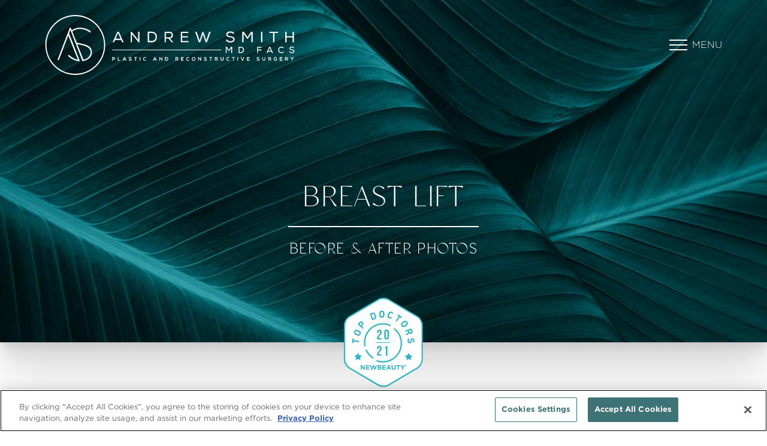

--- FILE ---
content_type: image/svg+xml
request_url: https://www.asmithmd.com/assets/img/icon-youtube.svg
body_size: 3828
content:
<svg width="20" height="21" viewBox="0 0 20 21" fill="none" xmlns="http://www.w3.org/2000/svg">
<path d="M4.62988 4.43754V7.98754C4.62988 8.33254 4.90988 8.61254 5.25488 8.61254C5.59988 8.61254 5.87988 8.33254 5.87988 7.98754V4.43754L8.25488 1.27087C8.46238 0.983371 8.39655 0.582538 8.10905 0.375038C7.82155 0.167538 7.42072 0.233371 7.21322 0.520871L5.21322 3.18754L3.25488 0.520871C3.04738 0.245038 2.65572 0.188371 2.37988 0.395871C2.10405 0.603371 2.04738 0.995038 2.25488 1.27087L4.62988 4.43754ZM7.58822 4.23754V6.73754C7.58822 7.77337 8.42738 8.61254 9.46322 8.61254C10.499 8.61254 11.3382 7.77337 11.3382 6.73754V4.23754C11.3382 3.2017 10.499 2.36254 9.46322 2.36254C8.42738 2.36254 7.58822 3.2017 7.58822 4.23754ZM8.83822 4.23754C8.83822 3.89254 9.11822 3.61254 9.46322 3.61254C9.80822 3.61254 10.0882 3.89254 10.0882 4.23754V6.73754C10.0882 7.08254 9.80822 7.36254 9.46322 7.36254C9.11822 7.36254 8.83822 7.08254 8.83822 6.73754V4.23754ZM12.8882 7.93754C13.3165 8.36587 13.899 8.60587 14.5049 8.6042C14.904 8.60004 15.2949 8.49087 15.6382 8.28754C15.7457 8.4817 15.9499 8.60254 16.1715 8.6042C16.5165 8.6042 16.7965 8.3242 16.7965 7.9792V2.9792C16.7965 2.6342 16.5165 2.3542 16.1715 2.3542C15.8265 2.3542 15.5465 2.6342 15.5465 2.9792V6.31254C15.5465 6.88754 15.0799 7.3542 14.5049 7.3542C13.9299 7.3542 13.4632 6.88754 13.4632 6.31254V2.9792C13.4632 2.6342 13.1832 2.3542 12.8382 2.3542C12.4932 2.3542 12.2132 2.6342 12.2132 2.9792V6.31254C12.2115 6.92254 12.454 7.50837 12.8882 7.93754ZM15.1299 14.6459C15.1299 14.4159 14.9432 14.2292 14.7132 14.2292C14.4832 14.2292 14.2965 14.4159 14.2965 14.6459V15.0625H15.1299V14.6459ZM11.3799 14.2292C11.1499 14.2292 10.9632 14.4159 10.9632 14.6459V16.3125C10.9632 16.5425 11.1499 16.7292 11.3799 16.7292C11.6099 16.7292 11.7965 16.5425 11.7965 16.3125V14.6459C11.7965 14.4159 11.6099 14.2292 11.3799 14.2292ZM15.5465 10.0625H3.87988C1.80905 10.0625 0.129883 11.7417 0.129883 13.8125V16.3125C0.129883 18.3834 1.80905 20.0625 3.87988 20.0625H15.5465C17.6174 20.0625 19.2965 18.3834 19.2965 16.3125V13.8125C19.2965 11.7417 17.6174 10.0625 15.5465 10.0625ZM6.37988 13.3959H5.12988V17.1292C5.12988 17.3592 4.94322 17.5459 4.71322 17.5459C4.48322 17.5459 4.29655 17.3592 4.29655 17.1292V13.3959H3.04655C2.81655 13.3959 2.62988 13.2092 2.62988 12.9792C2.62988 12.7492 2.81655 12.5625 3.04655 12.5625H6.37988C6.60988 12.5625 6.79655 12.7492 6.79655 12.9792C6.79655 13.2092 6.60988 13.3959 6.37988 13.3959ZM9.27988 17.1459C9.28155 17.3759 9.09572 17.5634 8.86572 17.565C8.75155 17.5659 8.64238 17.52 8.56322 17.4375C8.39738 17.5184 8.21488 17.5617 8.02988 17.5625C7.33988 17.5625 6.77988 17.0025 6.77988 16.3125V13.8125C6.77988 13.5825 6.96655 13.3959 7.19655 13.3959C7.42655 13.3959 7.61322 13.5825 7.61322 13.8125V16.3125C7.61322 16.5425 7.79988 16.7292 8.02988 16.7292C8.25988 16.7292 8.44655 16.5425 8.44655 16.3125V13.8125C8.44655 13.5825 8.63322 13.3959 8.86322 13.3959C9.09322 13.3959 9.27988 13.5825 9.27988 13.8125V17.1459ZM12.6132 16.3125C12.6132 17.0025 12.0532 17.5625 11.3632 17.5625C11.1724 17.5617 10.984 17.5159 10.8132 17.4292C10.6449 17.5859 10.3807 17.5759 10.224 17.4067C10.154 17.3309 10.114 17.2317 10.1132 17.1292V12.1292C10.1132 11.8992 10.2999 11.7125 10.5299 11.7125C10.7599 11.7125 10.9465 11.8992 10.9465 12.1292V13.5042C11.0799 13.455 11.2207 13.43 11.3632 13.4292C12.0532 13.4292 12.6132 13.9892 12.6132 14.6792V16.3125ZM14.7715 17.5625C14.0482 17.52 13.4757 16.9367 13.4465 16.2125V14.6459C13.4465 13.9559 14.0065 13.3959 14.6965 13.3959C15.3865 13.3959 15.9465 13.9559 15.9465 14.6459V15.4792C15.9465 15.7092 15.7599 15.8959 15.5299 15.8959H14.2965V16.2125C14.324 16.4767 14.5257 16.6892 14.7882 16.7292C14.9799 16.7292 15.2799 16.6459 15.2799 16.4209C15.2799 16.1909 15.4665 16.0042 15.6965 16.0042C15.9265 16.0042 16.1132 16.1909 16.1132 16.4209C16.0749 17.0917 15.499 17.6042 14.8282 17.5659C14.8149 17.565 14.8015 17.5642 14.7882 17.5625H14.7715Z" fill="black"/>
</svg>


--- FILE ---
content_type: image/svg+xml
request_url: https://www.asmithmd.com/assets/img/arrow-right-white.svg
body_size: 32
content:
<svg width="19" height="10" viewBox="0 0 19 10" fill="none" xmlns="http://www.w3.org/2000/svg">
<path d="M13 1L17.5 5M17.5 5L13 9M17.5 5H1.5" stroke="#ffffff" stroke-width="1.2" stroke-linecap="round" stroke-linejoin="round"/>
</svg>


--- FILE ---
content_type: image/svg+xml
request_url: https://www.asmithmd.com/assets/img/icon-google.svg
body_size: 998
content:
<svg width="21" height="21" viewBox="0 0 21 21" fill="none" xmlns="http://www.w3.org/2000/svg">
<path fill-rule="evenodd" clip-rule="evenodd" d="M14.3617 5.44008C13.6291 4.75161 12.3443 3.92769 10.4397 3.92769C7.75735 3.92769 5.48078 5.69967 4.65805 8.14884L1.37843 5.59809C3.04642 2.27987 6.47255 0 10.4397 0C13.1783 0 15.4662 1.0045 17.2243 2.64104L14.3617 5.44008ZM19.963 8.30663C20.1095 8.93867 20.1771 9.54814 20.1771 10.3833C20.1771 13.4758 19.0726 16.083 17.1567 17.855L13.9559 15.372C15.3084 14.4239 15.917 13.0131 16.0297 12.0763H10.4396V8.30663H19.963ZM4.66926 12.167C4.45518 11.5351 4.33123 10.8579 4.33123 10.1583C4.33123 9.45851 4.45519 8.78088 4.65805 8.14884L1.37843 5.59809C0.690947 6.97504 0.296509 8.52173 0.296509 10.1583C0.296509 11.7948 0.690965 13.3411 1.37845 14.718L4.56308 12.2496L1.38978 14.7177C3.05777 18.0359 6.47263 20.3158 10.4397 20.3158C13.1784 20.3158 15.4774 19.4125 17.1567 17.855L13.9559 15.372C13.0994 15.9701 11.9499 16.3881 10.4397 16.3881C7.75743 16.3881 5.48072 14.6162 4.66926 12.167ZM4.66926 12.167C4.66929 12.1671 4.66924 12.167 4.66926 12.167V12.167Z" fill="black"/>
</svg>


--- FILE ---
content_type: image/svg+xml
request_url: https://www.asmithmd.com/assets/img/logo.svg
body_size: 22120
content:
<svg width="417" height="100" viewBox="0 0 417 100" fill="none" xmlns="http://www.w3.org/2000/svg">
<path d="M76.8547 55.9322C75.8372 54.3341 74.4806 52.9782 72.7847 51.9128C71.0889 50.8474 69.1992 50.0242 67.0673 49.4431C64.9354 48.8136 62.7066 48.2809 60.4778 47.7482C58.2005 47.2155 56.0202 46.6828 53.8882 46.1501C53.5975 46.0533 53.3068 46.0048 53.0161 45.908C52.2893 44.1646 51.611 42.4213 50.8842 40.678C49.576 37.4818 48.4616 34.5763 47.3956 31.9613C46.7657 30.3632 46.2327 28.9588 45.6998 27.6513C46.3296 27.0218 47.0564 26.4891 47.8317 26.0048C49.3822 25.0847 51.1264 24.3583 52.9676 23.9225C54.8573 23.4867 56.65 23.2445 58.4428 23.2445C60.9623 23.2445 63.4334 23.632 65.8076 24.3583C68.1817 25.0847 70.4106 26.1017 72.5425 27.3608C72.6878 27.4576 72.8816 27.6029 73.1239 27.7482C73.3662 27.8935 73.6569 28.0872 73.9476 28.3293C74.2383 28.523 74.529 28.7167 74.7713 28.862C75.0135 29.0073 75.2074 29.0557 75.3043 29.0557C75.595 29.0557 75.8372 28.9588 76.0795 28.7167C76.3218 28.4746 76.4187 28.2324 76.4187 27.9419C76.4187 27.6998 76.3702 27.5545 76.3218 27.4576C76.2733 27.3608 76.128 27.2639 75.9826 27.1186C75.0135 26.1985 73.8022 25.3269 72.3487 24.6005C70.8951 23.8741 69.3446 23.1961 67.6972 22.7119C66.0498 22.1792 64.354 21.7918 62.7066 21.5012C61.0592 21.2107 59.5572 21.1138 58.249 21.1138C56.214 21.1138 54.0821 21.4044 51.9986 21.9855C49.8667 22.5666 47.9286 23.4383 46.1843 24.6005C45.6998 24.891 45.2637 25.2784 44.8276 25.6174C44.7792 25.5206 44.7307 25.4237 44.6823 25.2784C43.9555 23.4867 43.5194 22.3245 43.3256 21.7918C43.1802 21.3559 42.8411 21.1622 42.3565 21.1622C41.8236 21.1622 41.4844 21.3559 41.2906 21.7918C41.0968 22.3245 40.6607 23.4383 39.9824 25.2784C39.304 27.0702 38.4319 29.2978 37.4144 31.9128C36.3969 34.5763 35.2825 37.4818 34.0712 40.6295C32.8114 43.8257 31.6001 47.0218 30.3403 50.2663C29.0805 53.5109 28.5476 55.0121 27.3847 58.0629C26.1734 61.1622 25.1559 63.8741 24.2353 66.247C23.3147 68.6198 22.5879 70.5569 22.0065 72.0581C21.425 73.5593 21.1828 74.3341 21.1828 74.3826C21.1828 74.9637 21.425 75.3027 21.8611 75.4479C21.958 75.4479 22.0065 75.4479 22.0549 75.4964C22.0549 75.4964 22.1518 75.5448 22.2487 75.5448C22.7817 75.5448 23.1209 75.3027 23.3147 74.8668L38.9649 34.092L55.0511 74.6731C53.0645 74.3341 51.1749 73.7046 49.3822 72.8813C46.2812 71.4286 43.2771 69.4431 40.37 67.0218C40.1277 66.7796 39.8855 66.6828 39.6916 66.6828C39.3525 66.6828 39.0618 66.8281 38.868 67.0702C38.6257 67.3123 38.5288 67.6029 38.5288 67.8935C38.5288 68.1356 38.6741 68.3777 38.9649 68.6683C41.7751 71.3317 44.9245 73.414 48.4616 74.9637C51.5625 76.3196 54.8088 77.046 58.2005 77.2397C57.716 75.8353 57.2799 74.431 57.2315 74.2857C56.7469 73.0266 56.1655 71.4286 55.3903 69.3947C54.615 67.4092 53.7429 65.0847 52.7254 62.5182C51.7079 59.9516 50.6904 57.2881 49.6244 54.5763C48.5585 51.8644 47.4925 49.201 46.475 46.5375C45.4575 43.9225 44.4884 41.5012 43.6163 39.322C42.7442 37.1428 41.9689 35.3027 41.3875 33.8014C40.7576 32.3002 40.37 31.3801 40.1762 30.9927L42.5019 25.0363L62.6581 77.046C63.9179 76.9007 65.1292 76.6586 66.389 76.2712C68.6178 75.6416 70.6044 74.7215 72.3971 73.4625C74.1898 72.2034 75.6434 70.6537 76.7578 68.7651C77.8722 66.8765 78.4052 64.6489 78.4052 62.1307C78.4052 59.6126 77.8722 57.5787 76.8547 55.9322ZM74.7713 67.6998C73.8022 69.3462 72.5425 70.7022 70.992 71.816C69.4415 72.9298 67.6488 73.753 65.7107 74.2857C65.2261 74.431 64.7901 74.5278 64.3055 74.6247C64.2086 74.3826 64.1117 74.1889 64.0148 73.8983C63.4334 72.3971 62.6581 70.46 61.7375 68.0387C60.817 65.6174 59.7025 62.9056 58.4912 59.8063C57.2315 56.707 55.9717 53.5593 54.7119 50.3148C54.4697 49.7337 54.2759 49.1525 54.0336 48.5714C54.8088 48.7167 55.6325 48.9104 56.5047 49.0557C58.2005 49.3947 59.9448 49.7821 61.7375 50.2179C63.5303 50.6537 65.2746 51.1864 67.0189 51.816C68.7632 52.4455 70.3136 53.1719 71.6703 54.092C73.027 55.0121 74.1414 56.0775 74.9651 57.385C75.7888 58.6925 76.2249 60.1937 76.2249 61.9855C76.2249 64.1646 75.7403 66.0533 74.7713 67.6998Z" fill="white"/>
<path d="M50.6419 100C23.0724 100 0.638916 77.5787 0.638916 49.9758C0.638916 22.4213 23.0724 0 50.6419 0C78.2114 0 100.645 22.4213 100.645 49.9758C100.693 77.5787 78.2599 100 50.6419 100ZM50.6419 1.93705C24.1384 1.93705 2.57702 23.4867 2.57702 49.9758C2.57702 76.4649 24.1384 98.0145 50.6419 98.0145C77.1455 98.0145 98.7068 76.4649 98.7068 49.9758C98.7068 23.4867 77.1939 1.93705 50.6419 1.93705Z" fill="white"/>
<path d="M123.321 27.8935L131.267 45.5206H128.893L127.149 41.6465H117.07L115.375 45.5206H113L120.898 27.8935H123.321ZM122.109 30.1211L117.894 39.6126H126.276L122.109 30.1211Z" fill="white"/>
<path d="M144.737 27.8935L155.542 41.4044V27.8935H157.722V45.5206H156.22L145.367 32.0581V45.5206H143.186V27.8935H144.737Z" fill="white"/>
<path d="M171.579 27.845H178.024C184.032 27.845 186.89 32.1065 186.89 36.4649C186.89 40.9685 184.177 45.4722 178.024 45.4722H171.579V27.845ZM184.71 36.4649C184.71 33.1719 182.53 29.9758 178.024 29.9758H173.808V43.3414H178.024C182.724 43.3414 184.71 39.8547 184.71 36.4649Z" fill="white"/>
<path d="M206.126 39.1768H201.862V45.5206H199.682V27.8935H207.677C211.65 27.8935 213.636 30.6538 213.636 33.5593C213.685 36.2228 212.183 38.7409 208.549 39.0315L214.363 45.569H211.601L206.126 39.1768ZM211.456 33.6078C211.504 31.8644 210.245 29.8789 207.677 29.8789H201.862V37.2397H207.58C210.245 37.2397 211.456 35.5932 211.456 33.6078Z" fill="white"/>
<path d="M226.767 27.8935H239.171V29.9274H228.947V35.4479H238.735V37.4818H228.947V43.4383H239.607V45.5206H226.815V27.8935H226.767Z" fill="white"/>
<path d="M253.174 27.8935L258.019 42.4697L262.913 27.8935H264.318L269.26 42.4697L274.057 27.8935H276.576L270.423 45.569H268.242L263.639 32.3487L259.085 45.569H256.856L250.702 27.8935H253.174Z" fill="white"/>
<path d="M309.379 29.4915C307.15 29.4915 304.727 30.3632 304.727 32.4939C304.727 34.431 306.907 34.9637 309.524 35.3995C313.061 35.9322 316.549 36.6586 316.549 40.6295C316.501 44.6005 312.722 45.8596 309.379 45.8596C306.229 45.8596 303.273 44.7458 301.917 41.7918L303.71 40.7264C304.824 42.8087 307.198 43.8257 309.379 43.8257C311.51 43.8257 314.369 43.1477 314.369 40.5327C314.418 38.3535 311.947 37.724 309.282 37.2881C305.89 36.7555 302.595 35.9806 302.595 32.3971C302.547 28.7167 306.278 27.4576 309.33 27.4576C311.947 27.4576 314.466 27.9903 316.017 30.6538L314.369 31.6707C313.4 30.2179 311.365 29.4915 309.379 29.4915Z" fill="white"/>
<path d="M338.208 40H337.772L331.376 31.0412V45.569H329.196V27.8935H331.812L338.014 36.9492L344.167 27.8935H346.784V45.5206H344.603V31.0896L338.208 40Z" fill="white"/>
<path d="M360.641 27.8935H362.822V45.5206H360.641V27.8935Z" fill="white"/>
<path d="M374.789 29.8789V27.8935H388.986V29.8789H382.978V45.5206H380.798V29.8789H374.789Z" fill="white"/>
<path d="M413.261 37.5787H403.183V45.5206H401.002V27.8935H403.183V35.5448H413.261V27.8935H415.441V45.5206H413.261V37.5787Z" fill="white"/>
<path d="M307.198 60.0968H306.956L303.225 54.8668V63.293H301.965V53.0266H303.467L307.053 58.3051L310.638 53.0266H312.14V63.293H310.88V54.8668L307.198 60.0968Z" fill="white"/>
<path d="M310.832 63.4383V55.2542L307.247 60.2421H306.859L306.811 60.1937L303.273 55.2542V63.4867H301.82V53.0266H303.516L303.564 53.0751L307.101 58.2082L310.638 53.0266H312.334V63.4383H310.832ZM311.026 63.2446H312.092V53.2203H310.735L307.101 58.5472L303.419 53.2203H302.062V63.2446H303.128V54.5763L307.004 60H307.15L311.026 54.6247V63.2446Z" fill="white"/>
<path d="M323.188 53.0751H326.918C330.407 53.0751 332.054 55.5448 332.054 58.1114C332.054 60.7264 330.504 63.3414 326.918 63.3414H323.188V53.0751ZM330.795 58.063C330.795 56.1743 329.535 54.2857 326.918 54.2857H324.447V62.0339H326.918C329.632 62.0339 330.795 60.0484 330.795 58.063Z" fill="white"/>
<path d="M326.918 63.4383H323.091V52.9782H326.918C328.566 52.9782 329.922 53.5109 330.891 54.5763C331.715 55.4964 332.2 56.7555 332.2 58.1114C332.2 59.5157 331.764 60.8232 330.94 61.7918C329.971 62.8571 328.614 63.4383 326.918 63.4383ZM323.284 63.2446H326.918C330.649 63.2446 331.957 60.4843 331.957 58.1114C331.957 55.6417 330.407 53.1719 326.918 53.1719H323.284V63.2446ZM326.918 62.1792H324.35V54.2373H326.918C328.856 54.2373 330.891 55.4479 330.891 58.1114C330.891 60.0969 329.68 62.1792 326.918 62.1792ZM324.544 61.937H326.918C328.663 61.937 330.698 60.9201 330.698 58.063C330.698 56.2228 329.535 54.3826 326.918 54.3826H324.544V61.937Z" fill="white"/>
<path d="M361.368 53.0751V54.2857H355.505V57.8693H361.126V59.0315H355.505V63.3414H354.246V53.0751H361.368Z" fill="white"/>
<path d="M355.602 63.4383H354.1V52.9782H361.417V54.3826H355.554V57.7724H361.174V59.1768H355.554V63.4383H355.602ZM354.342 63.2446H355.408V58.9346H361.029V57.9661H355.408V54.1889H361.271V53.1719H354.342V63.2446Z" fill="white"/>
<path d="M375.904 53.0751L380.507 63.3414H379.15L378.133 61.0654H372.27L371.253 63.3414H369.847L374.45 53.0751H375.904ZM375.177 54.3826L372.755 59.9031H377.6L375.177 54.3826Z" fill="white"/>
<path d="M380.652 63.4383H379.053L378.036 61.1622H372.318L371.301 63.4383H369.702L369.75 63.293L374.353 52.9782H375.904L380.652 63.4383ZM379.199 63.2446H380.361L375.855 53.2203H374.547L370.041 63.2446H371.204L372.221 60.9685H378.23L379.199 63.2446ZM377.794 60H372.609L375.177 54.092L377.794 60ZM372.9 59.8063H377.454L375.177 54.6247L372.9 59.8063Z" fill="white"/>
<path d="M394.703 63.4867C391.07 63.4867 389.374 60.9685 389.374 58.2567C389.325 55.5448 391.118 52.9298 394.703 52.9298C396.06 52.9298 397.417 53.4625 398.434 54.4794L397.562 55.3027C396.787 54.5279 395.721 54.1404 394.703 54.1404C391.942 54.1404 390.633 56.1259 390.633 58.2567C390.682 60.339 391.942 62.276 394.703 62.276C395.721 62.276 396.835 61.8886 397.611 61.1138L398.483 61.9855C397.465 63.0024 396.109 63.4867 394.703 63.4867Z" fill="white"/>
<path d="M394.703 63.5835C393.008 63.5835 391.554 63.0024 390.585 61.937C389.713 61.0169 389.228 59.661 389.228 58.2567C389.228 56.7555 389.761 55.3027 390.73 54.3341C391.699 53.3656 393.056 52.8329 394.655 52.8329C396.109 52.8329 397.465 53.3656 398.483 54.3826L398.58 54.4794L397.562 55.4479L397.514 55.3995C396.787 54.6731 395.769 54.2857 394.703 54.2857C393.541 54.2857 392.523 54.6731 391.845 55.3511C391.118 56.0775 390.73 57.1429 390.73 58.3051C390.779 60.0969 391.796 62.2276 394.703 62.2276C395.769 62.2276 396.835 61.7918 397.562 61.0654L397.611 61.0169L398.628 62.0339L398.531 62.0823C397.562 63.0508 396.205 63.5835 394.703 63.5835ZM394.703 53.0266C393.153 53.0266 391.845 53.5109 390.924 54.4794C390.004 55.4479 389.471 56.8039 389.471 58.2567C389.471 60.6295 390.876 63.3898 394.703 63.3898C396.109 63.3898 397.417 62.9056 398.386 61.9855L397.659 61.2591C396.884 61.9855 395.818 62.4213 394.752 62.4213C391.699 62.4213 390.585 60.1937 390.585 58.3051C390.585 57.0944 390.973 55.9806 391.748 55.2058C392.475 54.4794 393.541 54.0436 394.752 54.0436C395.866 54.0436 396.884 54.431 397.611 55.1574L398.337 54.4794C397.32 53.5109 396.06 53.0266 394.703 53.0266Z" fill="white"/>
<path d="M412.098 53.9952C410.79 53.9952 409.385 54.5278 409.385 55.7385C409.385 56.8523 410.644 57.1913 412.146 57.4334C414.181 57.7724 416.216 58.1598 416.216 60.4843C416.216 62.7603 413.988 63.5351 412.049 63.5351C410.257 63.5351 408.512 62.8571 407.689 61.1622L408.755 60.5327C409.433 61.7433 410.79 62.3245 412.049 62.3245C413.309 62.3245 414.957 61.937 414.957 60.4358C414.957 59.1768 413.552 58.7893 412.001 58.5472C410.014 58.2567 408.125 57.7724 408.125 55.6901C408.076 53.5593 410.257 52.8329 412.049 52.8329C413.552 52.8329 415.005 53.1235 415.926 54.6731L414.957 55.2542C414.424 54.431 413.261 53.9952 412.098 53.9952Z" fill="white"/>
<path d="M412.098 63.632C409.966 63.632 408.415 62.7603 407.689 61.2107L407.64 61.1138L408.852 60.3874L408.9 60.4843C409.481 61.5496 410.741 62.2276 412.098 62.2276C412.776 62.2276 414.908 62.0823 414.908 60.4358C414.908 59.322 413.745 58.9346 412.049 58.6441C410.014 58.3535 408.076 57.8693 408.076 55.6901C408.076 54.9637 408.319 54.3341 408.803 53.8499C409.481 53.1235 410.741 52.7361 412.098 52.7361C413.406 52.7361 415.102 52.9298 416.071 54.6247L416.119 54.7216L415.005 55.4479L414.957 55.3511C414.472 54.5763 413.406 54.092 412.146 54.092C410.838 54.092 409.53 54.6247 409.53 55.7385C409.53 56.8039 410.79 57.0944 412.243 57.3366C414.084 57.6271 416.41 57.9661 416.41 60.4843C416.362 62.8087 414.133 63.632 412.098 63.632ZM407.883 61.2107C408.852 63.1477 410.935 63.4383 412.098 63.4383C413.067 63.4383 416.168 63.2446 416.168 60.4843C416.168 58.3535 414.424 57.9177 412.195 57.5303C410.693 57.2881 409.336 56.9492 409.336 55.7385C409.336 54.431 410.741 53.8983 412.146 53.8983C413.455 53.8983 414.521 54.3826 415.053 55.1574L415.829 54.6731C414.908 53.1719 413.406 52.9298 412.098 52.9298C410.79 52.9298 409.578 53.3172 408.948 53.9952C408.512 54.431 408.27 55.0121 408.27 55.6901C408.27 57.6755 410.063 58.1114 412.098 58.4504C413.6 58.6925 415.15 59.0315 415.15 60.4358C415.15 62.276 412.873 62.4213 412.146 62.4213C410.741 62.4213 409.433 61.7434 408.803 60.678L407.883 61.2107Z" fill="white"/>
<path d="M294.068 57.8208H112.419V58.8378H294.068V57.8208Z" fill="white"/>
<path d="M114.89 74.4794H113.243V76.2228H112.128V70.3632C113.049 70.3632 113.969 70.3632 114.89 70.3632C117.749 70.3148 117.797 74.4794 114.89 74.4794ZM113.243 73.4625H114.89C116.295 73.4625 116.295 71.3801 114.89 71.3801H113.243V73.4625Z" fill="white"/>
<path d="M122.594 70.3632V75.2058H125.598V76.2228H121.48V70.3632H122.594Z" fill="white"/>
<path d="M134.271 75.109H131.219L130.734 76.2228H129.523L132.139 70.3632H133.35L135.967 76.2228H134.756L134.271 75.109ZM132.721 71.5739L131.655 74.092H133.835L132.721 71.5739Z" fill="white"/>
<path d="M143.671 71.7676C143.477 71.4286 142.896 71.138 142.266 71.138C141.442 71.138 141.054 71.477 141.054 71.9128C141.054 72.4455 141.636 72.5424 142.363 72.6392C143.574 72.7845 144.737 73.1235 144.737 74.5278C144.737 75.8354 143.574 76.4165 142.266 76.4165C141.054 76.4165 140.134 76.0291 139.698 74.9637L140.618 74.4794C140.861 75.109 141.539 75.3995 142.266 75.3995C142.944 75.3995 143.622 75.1574 143.622 74.5278C143.622 73.9952 143.041 73.753 142.266 73.6562C141.054 73.5109 139.94 73.1719 139.94 71.8644C139.94 70.6538 141.151 70.1695 142.217 70.1695C143.138 70.1695 144.058 70.4116 144.543 71.3317L143.671 71.7676Z" fill="white"/>
<path d="M148.952 71.3317V70.3148C150.648 70.3148 152.053 70.3148 153.797 70.3148V71.3317H151.956V76.1743H150.842V71.3317H148.952Z" fill="white"/>
<path d="M158.158 76.2228V70.3632H159.273V76.2228H158.158Z" fill="white"/>
<path d="M169.157 75.448C168.575 76.0291 167.752 76.3196 166.928 76.3196C164.748 76.3196 163.827 74.8184 163.827 73.3172C163.827 71.7676 164.796 70.2179 166.928 70.2179C167.703 70.2179 168.479 70.5085 169.06 71.0896L168.333 71.816C167.946 71.4286 167.413 71.2833 166.928 71.2833C165.523 71.2833 164.893 72.3487 164.893 73.3172C164.893 74.2857 165.474 75.3027 166.928 75.3027C167.461 75.3027 167.994 75.109 168.382 74.7216L169.157 75.448Z" fill="white"/>
<path d="M184.904 75.109H181.851L181.367 76.2228H180.156L182.772 70.3632H183.983L186.6 76.2228H185.388L184.904 75.109ZM183.402 71.5739L182.336 74.092H184.516L183.402 71.5739Z" fill="white"/>
<path d="M195.806 70.3148V76.1743H195.127L192.026 72.2034V76.1743H190.912V70.3148H191.784L194.643 73.9467V70.3148H195.806Z" fill="white"/>
<path d="M205.642 73.2203C205.69 74.7216 204.769 76.2228 202.686 76.2228C201.959 76.2228 201.087 76.2228 200.36 76.2228V70.3632C201.087 70.3632 201.959 70.3632 202.686 70.3632C204.721 70.3632 205.642 71.7676 205.642 73.2203ZM201.523 75.1574H202.734C204.043 75.1574 204.576 74.1889 204.576 73.2203C204.527 72.3002 203.994 71.3801 202.734 71.3801H201.523V75.1574Z" fill="white"/>
<path d="M221.534 76.2228L219.838 74.2857H218.772V76.2228H217.658V70.3632C218.578 70.3632 219.499 70.3632 220.468 70.3632C221.873 70.3632 222.6 71.2833 222.6 72.3002C222.6 73.1235 222.212 73.8983 221.098 74.1404L222.891 76.1259V76.2228H221.534ZM218.772 71.3801V73.2688H220.468C221.195 73.2688 221.486 72.7845 221.486 72.3487C221.486 71.8644 221.195 71.4286 220.468 71.4286H218.772V71.3801Z" fill="white"/>
<path d="M231.37 76.2228H226.961C226.961 74.2857 226.961 72.3002 226.961 70.3632H231.37V71.4286H228.075V72.7845H231.273V73.8015H228.075V75.109H231.37V76.2228Z" fill="white"/>
<path d="M241.06 75.448C240.479 76.0291 239.655 76.3196 238.832 76.3196C236.651 76.3196 235.731 74.8184 235.731 73.3172C235.731 71.7676 236.7 70.2179 238.832 70.2179C239.607 70.2179 240.382 70.5085 240.964 71.0896L240.237 71.816C239.849 71.4286 239.316 71.2833 238.832 71.2833C237.426 71.2833 236.797 72.3487 236.797 73.3172C236.797 74.2857 237.378 75.3027 238.832 75.3027C239.365 75.3027 239.898 75.109 240.285 74.7216L241.06 75.448Z" fill="white"/>
<path d="M251.139 73.3172C251.139 74.8184 250.17 76.368 248.135 76.368C246.051 76.368 245.13 74.8668 245.13 73.3656C245.13 71.816 246.099 70.2663 248.135 70.2663C250.17 70.2179 251.187 71.7676 251.139 73.3172ZM246.196 73.3172C246.245 74.2857 246.729 75.3027 248.135 75.3027C249.54 75.3027 250.024 74.2857 250.073 73.3172C250.073 72.3487 249.54 71.2349 248.135 71.2349C246.729 71.2349 246.196 72.3487 246.196 73.3172Z" fill="white"/>
<path d="M260.635 70.3148V76.1743H259.957L256.856 72.2034V76.1743H255.742V70.3148H256.614L259.472 73.9467V70.3148H260.635Z" fill="white"/>
<path d="M269.018 71.7676C268.824 71.4286 268.242 71.138 267.612 71.138C266.789 71.138 266.401 71.477 266.401 71.9128C266.401 72.4455 266.983 72.5424 267.709 72.6392C268.921 72.7845 270.083 73.1235 270.083 74.5278C270.083 75.8354 268.921 76.4165 267.612 76.4165C266.401 76.4165 265.48 76.0291 265.044 74.9637L265.965 74.4794C266.207 75.109 266.886 75.3995 267.612 75.3995C268.291 75.3995 268.969 75.1574 268.969 74.5278C268.969 73.9952 268.388 73.753 267.612 73.6562C266.401 73.5109 265.287 73.1719 265.287 71.8644C265.287 70.6538 266.498 70.1695 267.564 70.1695C268.485 70.1695 269.405 70.4116 269.89 71.3317L269.018 71.7676Z" fill="white"/>
<path d="M274.347 71.3317V70.3148C276.043 70.3148 277.448 70.3148 279.193 70.3148V71.3317H277.351V76.1743H276.237V71.3317H274.347Z" fill="white"/>
<path d="M287.381 76.2228L285.685 74.2857H284.619V76.2228H283.505V70.3632C284.425 70.3632 285.346 70.3632 286.315 70.3632C287.72 70.3632 288.447 71.2833 288.447 72.3002C288.447 73.1235 288.059 73.8983 286.945 74.1404L288.738 76.1259V76.2228H287.381ZM284.619 71.3801V73.2688H286.315C287.042 73.2688 287.333 72.7845 287.333 72.3487C287.333 71.8644 287.042 71.4286 286.315 71.4286H284.619V71.3801Z" fill="white"/>
<path d="M298.186 70.3632V73.7046C298.186 75.4479 297.12 76.3196 295.666 76.3196C294.261 76.3196 293.05 75.4479 293.05 73.7046V70.3632H294.164V73.7046C294.164 74.77 294.746 75.3027 295.666 75.3027C296.587 75.3027 297.12 74.6731 297.12 73.7046V70.3632H298.186Z" fill="white"/>
<path d="M308.119 75.448C307.537 76.0291 306.714 76.3196 305.89 76.3196C303.71 76.3196 302.789 74.8184 302.789 73.3172C302.789 71.7676 303.758 70.2179 305.89 70.2179C306.665 70.2179 307.44 70.5085 308.022 71.0896L307.295 71.816C306.907 71.4286 306.374 71.2833 305.89 71.2833C304.485 71.2833 303.855 72.3487 303.855 73.3172C303.855 74.2857 304.436 75.3027 305.89 75.3027C306.423 75.3027 306.956 75.109 307.344 74.7216L308.119 75.448Z" fill="white"/>
<path d="M311.995 71.3317V70.3148C313.691 70.3148 315.096 70.3148 316.84 70.3148V71.3317H314.999V76.1743H313.885V71.3317H311.995Z" fill="white"/>
<path d="M321.201 76.2228V70.3632H322.315V76.2228H321.201Z" fill="white"/>
<path d="M330.213 76.2228H329.05L326.628 70.3148H327.887L329.632 74.8668L331.424 70.3148H332.684L330.213 76.2228Z" fill="white"/>
<path d="M341.406 76.2228H336.996C336.996 74.2857 336.996 72.3002 336.996 70.3632H341.406V71.4286H338.111V72.7845H341.309V73.8015H338.111V75.109H341.406V76.2228Z" fill="white"/>
<path d="M357.104 71.7676C356.91 71.4286 356.329 71.138 355.699 71.138C354.875 71.138 354.488 71.477 354.488 71.9128C354.488 72.4455 355.069 72.5424 355.796 72.6392C357.007 72.7845 358.17 73.1235 358.17 74.5278C358.17 75.8354 357.007 76.4165 355.699 76.4165C354.488 76.4165 353.567 76.0291 353.131 74.9637L354.052 74.4794C354.294 75.109 354.972 75.3995 355.699 75.3995C356.378 75.3995 357.056 75.1574 357.056 74.5278C357.056 73.9952 356.474 73.753 355.699 73.6562C354.488 73.5109 353.373 73.1719 353.373 71.8644C353.373 70.6538 354.585 70.1695 355.651 70.1695C356.571 70.1695 357.492 70.4116 357.976 71.3317L357.104 71.7676Z" fill="white"/>
<path d="M367.861 70.3632V73.7046C367.861 75.4479 366.795 76.3196 365.341 76.3196C363.936 76.3196 362.725 75.4479 362.725 73.7046V70.3632H363.839V73.7046C363.839 74.77 364.421 75.3027 365.341 75.3027C366.262 75.3027 366.795 74.6731 366.795 73.7046V70.3632H367.861Z" fill="white"/>
<path d="M376.534 76.2228L374.838 74.2857H373.772V76.2228H372.657V70.3632C373.578 70.3632 374.499 70.3632 375.468 70.3632C376.873 70.3632 377.6 71.2833 377.6 72.3002C377.6 73.1235 377.212 73.8983 376.098 74.1404L377.89 76.1259V76.2228H376.534ZM373.772 71.3801V73.2688H375.468C376.195 73.2688 376.485 72.7845 376.485 72.3487C376.485 71.8644 376.195 71.4286 375.468 71.4286H373.772V71.3801Z" fill="white"/>
<path d="M386.37 71.7676C385.982 71.3801 385.4 71.1864 384.868 71.1864C383.608 71.1864 382.833 72.155 382.833 73.3656C382.833 74.3341 383.414 75.3027 384.868 75.3027C385.352 75.3027 385.74 75.2058 386.176 74.8184V73.8015H384.674V72.8329H387.193V75.3027C386.612 75.9806 385.885 76.368 384.868 76.368C382.687 76.368 381.767 74.9153 381.767 73.3656C381.767 71.7191 382.784 70.1695 384.868 70.1695C385.643 70.1695 386.418 70.4601 387.048 71.0412L386.37 71.7676Z" fill="white"/>
<path d="M396.157 76.2228H391.748C391.748 74.2857 391.748 72.3002 391.748 70.3632H396.157V71.4286H392.862V72.7845H396.06V73.8015H392.862V75.109H396.157V76.2228Z" fill="white"/>
<path d="M405.944 76.2228H404.636L402.94 74.2857H401.826V76.2228H400.712V70.3632C401.632 70.3632 402.553 70.3632 403.522 70.3632C404.927 70.3632 405.654 71.2833 405.654 72.3002C405.654 73.1235 405.266 73.8983 404.152 74.1404L405.944 76.1259V76.2228ZM401.826 71.3801V73.2688H403.522C404.249 73.2688 404.539 72.7845 404.539 72.3487C404.539 71.8644 404.249 71.4286 403.522 71.4286H401.826V71.3801Z" fill="white"/>
<path d="M412.534 72.7845L414.084 70.3632H415.393V70.4116L413.067 73.8015V76.2228H412.001V73.8015L409.724 70.4116V70.3632H411.032L412.534 72.7845Z" fill="white"/>
</svg>


--- FILE ---
content_type: image/svg+xml
request_url: https://www.asmithmd.com/assets/img/topdoctors2021newbeauty.svg
body_size: 9744
content:
<svg version="1.1" id="Layer_1" xmlns="http://www.w3.org/2000/svg" xmlns:xlink="http://www.w3.org/1999/xlink" x="0px" y="0px"
	 viewBox="0 0 194 218" style="enable-background:new 0 0 194 218;" xml:space="preserve">
<style type="text/css">
	.teal{fill:#2EB7C1;}
</style>
<g>
	<path class="teal" d="M97.4,0.7c-4.7,0-9.4,1.1-13,3.2L13.9,45c-7.3,4.2-13,14.2-13,22.7v82.6c0,8.5,5.7,18.4,12.9,22.7
		l70.5,41.2c3.6,2.1,8.4,3.2,13,3.2c4.7,0,9.4-1,13.1-3.2l70.5-41.2c7.3-4.2,13-14.2,13-22.7V67.7c0-8.5-5.7-18.4-13-22.7L110.5,3.9
		C106.8,1.8,102.1,0.7,97.4,0.7L97.4,0.7z"/>
	<path fill="white" d="M97.4,4c4.3,0,8.3,1,11.4,2.7l70.5,41.2c6.3,3.6,11.4,12.5,11.4,19.8v82.6c0,7.3-5.1,16.1-11.4,19.8
		l-70.5,41.2c-3,1.8-7,2.7-11.4,2.7c-4.2,0-8.3-1-11.3-2.8L15.5,170c-6.2-3.6-11.3-12.5-11.3-19.8V67.7c0-7.3,5.1-16.2,11.4-19.8
		L86.1,6.8C89.1,5,93.1,4,97.4,4z"/>
</g>
<path class="teal" d="M52.3,119.3c-0.8,0-1.5-0.6-1.6-1.3c-0.5-2.8-0.8-5.8-0.8-8.7c0-25.7,20.9-46.6,46.5-46.6
	c6.3,0,12.4,1.2,18.2,3.7c0.9,0.4,1.2,1.3,0.9,2.2c-0.4,0.9-1.3,1.2-2.2,0.9C108,67.1,102.3,66,96.4,66c-23.8,0-43.2,19.5-43.2,43.3
	c0,2.8,0.2,5.5,0.7,8.2c0.1,0.9-0.4,1.7-1.3,2C52.5,119.3,52.4,119.3,52.3,119.3z"/>
<path class="teal" d="M71.6,148.4c-0.3,0-0.7-0.1-0.9-0.3c-7.3-4.8-13-11.4-16.6-19.3c-0.4-0.8,0-1.8,0.8-2.2c0.8-0.4,1.8,0,2.2,0.8
	c3.3,7.3,8.7,13.5,15.4,17.9c0.7,0.5,0.9,1.5,0.4,2.3C72.7,148.1,72.2,148.4,71.6,148.4z"/>
<path class="teal" d="M96.4,158.1c-5.2,0-10.3-0.9-15.1-2.6c-0.9-0.3-1.3-1.2-1-2.1c0.3-0.9,1.2-1.3,2.1-1c4.5,1.5,9.2,2.3,14,2.3
	c23.8,0,43.2-19.5,43.2-43.3c0-13.1-5.8-25.4-16-33.7c-0.7-0.6-0.8-1.6-0.2-2.3c0.6-0.7,1.6-0.8,2.3-0.2c11,8.9,17.2,22.1,17.2,36.2
	C142.8,137.2,121.9,158.1,96.4,158.1z"/>
<path class="teal" d="M89.2,123.6c0,2.6-0.8,4.4-3.6,7.4c-2.8,2.9-3.7,4.9-3.7,7.5v2.9h10.7V138h-7c0-0.1,0-0.4,0-0.5
	c0-1.2,0.6-2.3,2.8-4.7c3.4-3.6,4.6-6.2,4.6-9.3c0-3.8-1.9-5.9-5.5-5.9s-5.5,2.1-5.5,5.9v2.3h3.5v-2.6c0-1.7,0.7-2.3,1.9-2.3
	C88.5,120.9,89.2,121.5,89.2,123.6z"/>
<path class="teal" d="M99.6,96.3c0,3.8,2,5.9,5.6,5.9c3.6,0,5.6-2.1,5.6-5.9V84.1c0-3.8-2-5.9-5.6-5.9c-3.6,0-5.6,2.1-5.6,5.9V96.3z
	 M103.3,83.9c0-1.7,0.7-2.3,1.9-2.3c1.2,0,1.9,0.7,1.9,2.3v12.7c0,1.7-0.7,2.3-1.9,2.3c-1.2,0-1.9-0.7-1.9-2.3V83.9z M89.2,84.2
	c0,2.6-0.8,4.4-3.6,7.4c-2.8,2.9-3.7,4.9-3.7,7.5v2.9h10.7v-3.4h-7c0-0.1,0-0.4,0-0.5c0-1.2,0.6-2.3,2.8-4.7
	c3.4-3.6,4.6-6.2,4.6-9.3c0-3.8-1.9-5.9-5.5-5.9s-5.5,2.1-5.5,5.9v2.3h3.5v-2.6c0-1.7,0.7-2.3,1.9-2.3
	C88.5,81.5,89.2,82.1,89.2,84.2z"/>
<path class="teal" d="M112.9,110.3h-33c-0.4,0-0.7-0.3-0.7-0.7c0-0.4,0.3-0.7,0.7-0.7h33c0.4,0,0.7,0.3,0.7,0.7
	C113.4,110,113.2,110.3,112.9,110.3z"/>
<path class="teal" d="M42.2,164.3h2.3l5.2,6.9v-6.9h2.4v11.2H50l-5.4-7.1v7.1h-2.4V164.3z"/>
<path class="teal" d="M54.8,164.3h8.4v2.2h-6v2.3h5.3v2.2h-5.3v2.4h6.1v2.2h-8.5V164.3z"/>
<path class="teal" d="M64.6,164.3h2.6l2.3,7.6l2.5-7.6h2.1l2.5,7.6l2.3-7.6h2.5l-3.9,11.3h-2.1l-2.5-7.4l-2.5,7.4h-2.2L64.6,164.3z"
	/>
<path class="teal" d="M88.6,170.9h-2.8v2.5h2.9c1.1,0,1.7-0.4,1.7-1.2C90.4,171.4,89.8,170.9,88.6,170.9z M89.7,167.6
	c0-0.7-0.6-1.2-1.6-1.2h-2.4v2.3H88C89.1,168.8,89.7,168.5,89.7,167.6z M83.3,164.3h5.2c1.3,0,2.3,0.4,2.9,1
	c0.5,0.5,0.8,1.2,0.8,1.9c0,1.2-0.7,2-1.5,2.4c1.3,0.5,2.1,1.2,2.1,2.8c0,2-1.7,3.1-4.1,3.1h-5.3L83.3,164.3L83.3,164.3z"/>
<path class="teal" d="M94.8,164.3h8.4v2.2h-6v2.3h5.2v2.2h-5.2v2.4h6v2.2h-8.5V164.3z"/>
<path class="teal" d="M111.9,170.8l-1.5-3.6l-1.5,3.6H111.9z M109.4,164.3h2.3l4.8,11.3h-2.5l-1-2.5h-4.7l-1.1,2.5h-2.5L109.4,164.3z
	"/>
<path class="teal" d="M117.6,170.7v-6.4h2.5v6.3c0,1.8,0.9,2.8,2.4,2.8c1.5,0,2.4-0.9,2.4-2.7v-6.4h2.5v6.3c0,3.4-1.9,5-4.9,5
	C119.4,175.7,117.6,174,117.6,170.7z"/>
<path class="teal" d="M132.3,166.6H129v-2.3h9.2v2.3h-3.4v9h-2.5V166.6z"/>
<path class="teal" d="M143.3,171.1l-4.3-6.8h2.9l2.6,4.5l2.7-4.5h2.8l-4.3,6.7v4.5h-2.5V171.1z"/>
<path class="teal" d="M151.9,165.7c0.1,0,0.2,0,0.2-0.1c0.1,0,0.1-0.1,0.1-0.2c0-0.1,0-0.1,0-0.1l-0.1-0.1c0,0-0.1,0-0.1,0
	c-0.1,0-0.1,0-0.1,0h-0.3v0.4L151.9,165.7L151.9,165.7z M151.9,164.9c0.2,0,0.4,0.1,0.5,0.1c0.1,0.1,0.1,0.2,0.1,0.4
	c0,0.1,0,0.1,0,0.2c0,0.1-0.1,0.1-0.1,0.1c-0.1,0.1-0.1,0.1-0.1,0.1c-0.1,0-0.1,0-0.2,0.1l0.5,0.8h-0.4l-0.4-0.7h-0.2v0.7h-0.4v-1.7
	h0.7V164.9z M150.7,166.3c0.1,0.1,0.1,0.3,0.2,0.4c0.1,0.1,0.2,0.2,0.4,0.3c0.1,0.1,0.3,0.1,0.4,0.1c0.1,0,0.3,0,0.4-0.1
	c0.1-0.1,0.3-0.1,0.4-0.3c0.1-0.1,0.2-0.2,0.2-0.4c0.1-0.1,0.1-0.3,0.1-0.5c0-0.1,0-0.4-0.1-0.5c-0.1-0.1-0.1-0.3-0.2-0.4
	c-0.1-0.1-0.2-0.2-0.4-0.3c-0.1-0.1-0.3-0.1-0.4-0.1c-0.1,0-0.3,0-0.4,0.1c-0.1,0.1-0.3,0.1-0.4,0.3c-0.1,0.1-0.2,0.2-0.2,0.4
	c-0.1,0.1-0.1,0.3-0.1,0.5C150.7,166,150.7,166.1,150.7,166.3z M150.4,165.2c0.1-0.2,0.2-0.4,0.4-0.5c0.1-0.1,0.3-0.2,0.5-0.3
	c0.2-0.1,0.4-0.1,0.6-0.1c0.2,0,0.4,0.1,0.6,0.1c0.2,0.1,0.4,0.1,0.5,0.3c0.1,0.1,0.3,0.3,0.4,0.5c0.1,0.2,0.1,0.4,0.1,0.7
	c0,0.2-0.1,0.4-0.1,0.7c-0.1,0.2-0.2,0.4-0.4,0.5c-0.1,0.1-0.3,0.2-0.5,0.3s-0.4,0.1-0.6,0.1c-0.2,0-0.4,0-0.6-0.1
	c-0.2-0.1-0.4-0.1-0.5-0.3c-0.1-0.1-0.3-0.3-0.4-0.5c-0.1-0.2-0.1-0.4-0.1-0.7C150.2,165.6,150.2,165.3,150.4,165.2z"/>
<path class="teal" d="M44.4,141.7c0-0.3-0.4-0.4-0.6-0.5l-5.4-0.8l-2.4-4.9c-0.1-0.2-0.3-0.4-0.5-0.4c-0.2,0-0.4,0.2-0.5,0.4
	l-2.4,4.9l-5.4,0.8c-0.3,0.1-0.6,0.1-0.6,0.5c0,0.2,0.1,0.4,0.3,0.5l3.9,3.8l-0.9,5.4c0,0.1,0,0.1,0,0.2c0,0.3,0.1,0.5,0.4,0.5
	c0.1,0,0.3-0.1,0.4-0.1l4.9-2.6l4.9,2.6c0.1,0.1,0.3,0.1,0.4,0.1c0.3,0,0.4-0.3,0.4-0.5c0-0.1,0-0.1,0-0.2l-0.9-5.4l3.9-3.8
	C44.2,142.1,44.4,141.9,44.4,141.7z"/>
<path class="teal" d="M167.9,141.7c0-0.3-0.4-0.4-0.6-0.5l-5.4-0.8l-2.4-4.9c-0.1-0.2-0.3-0.4-0.5-0.4s-0.4,0.2-0.5,0.4l-2.4,4.9
	l-5.4,0.8c-0.3,0.1-0.6,0.1-0.6,0.5c0,0.2,0.1,0.4,0.3,0.5l3.9,3.8l-0.9,5.4c0,0.1,0,0.1,0,0.2c0,0.3,0.1,0.5,0.4,0.5
	c0.1,0,0.3-0.1,0.4-0.1l4.9-2.6l4.9,2.6c0.1,0.1,0.3,0.1,0.4,0.1c0.3,0,0.4-0.3,0.4-0.5c0-0.1,0-0.1,0-0.2L164,146l3.9-3.8
	C167.8,142.1,167.9,141.9,167.9,141.7z"/>
<path class="teal" d="M169.6,107.9c-0.1,0.2-0.3,0.5-0.3,0.9c0.1,0.8,0.9,1.5,1.7,1.5c0.4,0,0.9-0.4,1.1-0.7c1.1-1.7,1.2-3.4,1.1-4.7
	c-0.2-3.6-2.3-5.8-5-5.6c-2.7,0.1-3.6,1.8-4.4,4.6l-0.7,2.3c-0.4,1.2-0.8,2-1.7,2.1c-1.2,0.1-1.9-0.9-2-2.5s0.3-2.5,0.9-3.4
	c0.2-0.3,0.4-0.7,0.4-1.1c-0.1-0.8-1-1.5-1.7-1.5c-0.5,0-0.8,0.3-1,0.5c-1.1,1.2-1.7,3.1-1.6,5.7c0.2,3.5,2.2,5.8,5.2,5.5
	c2.5-0.1,3.7-1.7,4.5-4.5l0.7-2.3c0.4-1.3,0.7-2.1,1.7-2.2c1-0.1,1.7,0.9,1.9,2.6C170.3,105.7,170.3,106.6,169.6,107.9z M159.3,87.5
	L159.3,87.5c0.1-0.1,0.2-0.1,0.3,0c1.3,1.2,2.8,1.9,5.5,1.1c3.3-1,4.2-3.6,3.4-6.3l-1.8-5.6c-0.2-0.8-0.9-1.2-1.7-0.9l-13.4,4.3
	c-1,0.3-1,1.2-0.8,1.9c0.2,0.7,0.7,1.4,1.7,1.1l4.7-1.5c0.1-0.1,0.2,0,0.3,0.1l0.7,2.3c0.1,0.1,0.1,0.2-0.1,0.4l-4.3,4.7
	c-0.4,0.5-0.5,1-0.4,1.4c0.2,0.7,1.2,1.4,2,1.2c0.2-0.1,0.5-0.2,0.7-0.5L159.3,87.5z M160.3,80.7c-0.1-0.1,0-0.2,0.1-0.3l3.6-1.2
	c0.1-0.1,0.2,0,0.3,0.1l1.2,3.6c0.4,1-0.1,2-1.5,2.4c-1.4,0.4-2.3-0.1-2.5-0.9L160.3,80.7z M150.4,67.1c-1.5,1.1-2.7,1.9-3.7,2
	c-1.3,0.2-2-0.8-2.5-1.4c-0.4-0.6-1.1-1.5-0.5-2.8c0.4-0.9,1.6-1.7,3.1-2.8c1.5-1.1,2.7-1.9,3.7-2c1.4-0.2,2.1,0.8,2.5,1.4
	c0.4,0.6,1.1,1.5,0.4,2.8C153.1,65.2,152,66,150.4,67.1z M145,59.5c-2.6,1.9-4.2,3.6-4.6,5c-0.4,2,0.1,3.4,1.4,5
	c1.2,1.7,2.3,2.7,4.3,2.9c1.5,0.1,3.6-0.8,6.3-2.7c2.6-1.9,4.2-3.6,4.6-5c0.4-2-0.1-3.4-1.4-5c-1.2-1.7-2.3-2.7-4.3-2.9
	C149.8,56.7,147.6,57.7,145,59.5z M127.8,56c-0.7,0.9-0.1,1.5,0.4,2c0.6,0.4,1.4,0.7,2-0.1l7.3-9.8c0.1-0.1,0.2-0.1,0.3-0.1l2.4,1.8
	c0.8,0.6,1.5,0.2,2-0.4c0.4-0.6,0.6-1.5-0.1-2l-7.6-5.7c-0.8-0.6-1.5-0.2-2,0.4c-0.4,0.6-0.6,1.5,0.1,2L135,46
	c0.1,0.1,0.1,0.1,0.1,0.3L127.8,56z M117.1,50.8c0.3-0.2,0.6-0.4,0.8-0.8c0.2-0.7-0.3-1.7-1-2c-0.4-0.1-0.7-0.1-1.1,0.1
	c-1.2,0.4-2.1,0.3-2.9,0c-0.9-0.3-1.7-0.8-1.8-1.9c-0.1-1,0.4-2.3,0.9-4.2c0.7-1.7,1.2-3.1,1.8-3.8c0.8-0.8,1.8-0.7,2.6-0.4
	c1,0.4,1.5,0.7,2.1,1.7c0.1,0.2,0.4,0.4,0.7,0.5c0.7,0.2,1.7-0.3,2-0.9c0.2-0.6-0.1-1-0.3-1.5c-0.7-1.2-2-2.1-3.6-2.6
	c-1.7-0.6-3.1-0.8-4.9,0.1c-1.4,0.8-2.6,3.1-3.6,5.8c-0.9,2.7-1.5,5.1-0.9,6.8c0.7,1.9,2.1,2.7,3.6,3.2
	C114.5,51.9,116.3,51.2,117.1,50.8z M96.6,40.9c0,1.9-0.1,3.4-0.5,4.2c-0.7,1.2-1.9,1.2-2.5,1.2c-0.7,0-1.9,0-2.5-1.2
	c-0.4-0.9-0.4-2.3-0.4-4.2c0-1.9,0.1-3.4,0.5-4.2c0.7-1.2,1.9-1.2,2.5-1.2c0.7,0,1.9,0,2.5,1.3C96.6,37.5,96.6,39,96.6,40.9z
	 M87.3,40.7c-0.1,3.3,0.4,5.5,1.3,6.7c1.3,1.5,2.8,1.8,4.8,1.9c2,0,3.6-0.3,4.9-1.7c0.9-1.1,1.5-3.4,1.5-6.6
	c0.1-3.3-0.4-5.5-1.3-6.7c-1.3-1.5-2.8-1.8-4.8-1.9c-2,0-3.6,0.3-4.9,1.7C87.8,35.2,87.4,37.5,87.3,40.7z M65.7,39.1
	c-0.8,0.2-1.1,0.9-0.8,1.7L69.2,54c0.3,0.9,0.9,1.2,1.7,0.9l4.5-1.5c1.9-0.7,3.2-1.4,4-3.2c0.6-1.3,0.3-3.6-0.7-6.7
	c-1-3.1-2.2-5-3.4-5.8c-1.7-1-3.2-0.8-5.1-0.2L65.7,39.1z M71.9,51.5c-0.1,0.1-0.2,0-0.3-0.1l-3.2-9.8c-0.1-0.1,0-0.2,0.1-0.3
	l2.6-0.9c0.6-0.2,1.8-0.6,2.8,0.4c0.7,0.7,1.2,2,1.7,3.7c0.6,1.7,1,3.1,0.9,4.1c-0.2,1.3-1.4,1.7-2,2L71.9,51.5z M47.4,67.2
	c1.8-2,2-4.8-0.7-7.3c-2.7-2.5-5.5-2-7.3,0l-3.9,4.4c-0.6,0.7-0.6,1.4,0.1,2L46,75.7c0.8,0.7,1.5,0.3,2-0.3c0.5-0.6,0.9-1.3,0.1-2
	l-3.3-3.1c-0.1-0.1-0.1-0.1,0-0.3L47.4,67.2z M42.5,68.1c-0.1,0.1-0.1,0.1-0.3,0L39,65.2c-0.1-0.1-0.1-0.1,0-0.3l2.5-2.8
	c0.7-0.8,1.8-0.8,3,0.2c1.2,1.1,1.2,2.1,0.5,2.9L42.5,68.1z M35.1,83.1c1.7,0.8,3,1.4,3.6,2.2c0.8,1.1,0.3,2.2,0,2.8
	c-0.3,0.6-0.8,1.7-2.2,1.8c-1,0.1-2.3-0.5-4.1-1.3c-1.7-0.8-3-1.4-3.6-2.2c-0.9-1.1-0.4-2.3-0.1-2.8c0.3-0.6,0.8-1.7,2.2-1.8
	C32.1,81.7,33.4,82.3,35.1,83.1z M31.3,91.5c3,1.4,5.2,1.9,6.6,1.5c1.9-0.6,2.8-1.8,3.6-3.6c0.8-1.8,1.2-3.4,0.4-5.2
	c-0.6-1.3-2.5-2.7-5.5-4.1c-3-1.4-5.2-1.9-6.6-1.5c-1.9,0.6-2.8,1.8-3.6,3.6c-0.8,1.8-1.2,3.4-0.4,5.2
	C26.4,88.8,28.3,90.1,31.3,91.5z M36.5,108.5c1,0.1,1.5-0.7,1.5-1.4c0.1-0.7-0.1-1.6-1.1-1.7l-12.1-1.7c-0.1,0-0.2-0.1-0.1-0.2
	l0.4-3c0.1-0.9-0.6-1.5-1.3-1.5c-0.7-0.1-1.5,0.1-1.7,1.2l-1.3,9.5c-0.1,0.9,0.6,1.5,1.3,1.5c0.7,0.1,1.5-0.1,1.7-1.1l0.4-3
	c0-0.1,0.1-0.2,0.2-0.2L36.5,108.5z"/>
<g>
	<path class="teal" d="M107.3,141.6h-3.6v-18.5h-2.8v-2.5c2.9-0.2,3.1-1.2,3.9-3h2.5V141.6z"/>
</g>
</svg>
